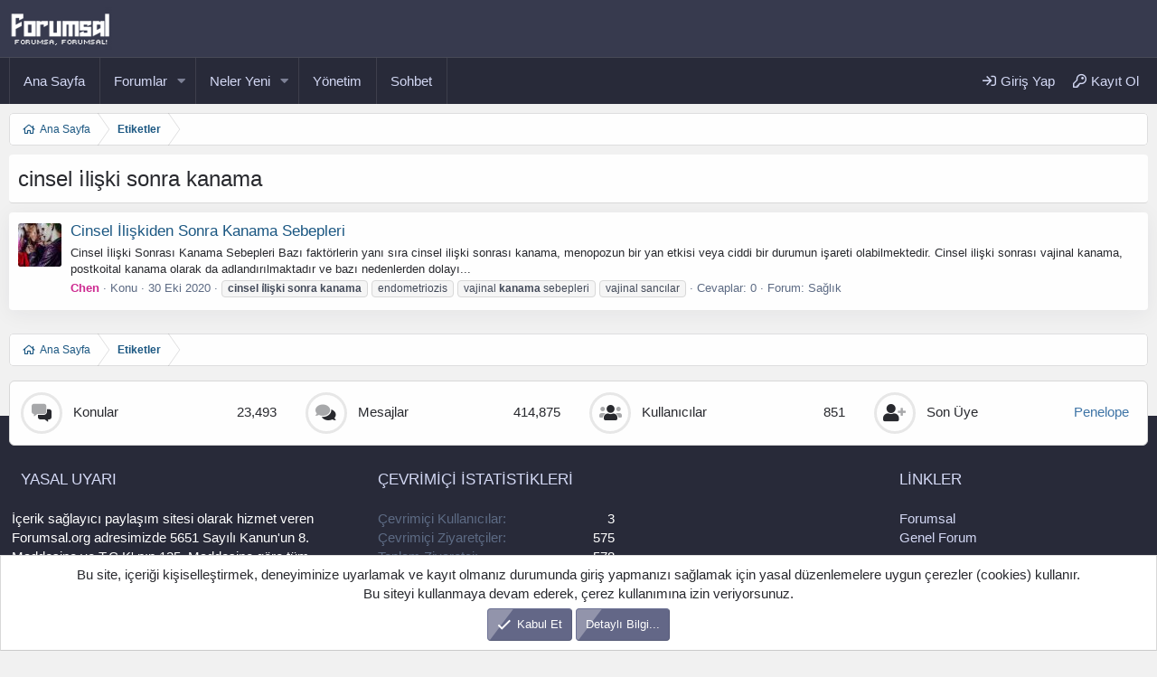

--- FILE ---
content_type: text/html; charset=utf-8
request_url: https://www.forumsal.org/etiket/cinsel-iliski-sonra-kanama/
body_size: 10312
content:
<!DOCTYPE html>
<html id="XF" lang="tr-TR" dir="LTR"
	data-app="public"
	data-template="tag_view"
	data-container-key=""
	data-content-key=""
	data-logged-in="false"
	data-cookie-prefix="xf_" 
	data-csrf="1769007879,0bbdb57f71eef65874462eab2c7cee74"
	data-style-id="33"  
	class="has-no-js template-tag_view XenTR"
	 data-run-jobs="">
<head>
	<meta charset="utf-8" />
	<meta http-equiv="X-UA-Compatible" content="IE=Edge" />
	<meta name="viewport" content="width=device-width, initial-scale=1, viewport-fit=cover">

	
	
	

	<title>cinsel i̇lişki sonra kanama | Forumsal</title>

	<link rel="manifest" href="/webmanifest.php">
	
		<meta name="theme-color" content="#373a4e" />
	
	

	<meta name="apple-mobile-web-app-title" content="Forumsal">
	
		<link rel="apple-touch-icon" href="/data/assets/logo/android-icon-192x192.png">
	
	
	

	
		
        <!-- App Indexing for Google Search -->
        <link href="android-app://com.quoord.tapatalkpro.activity/tapatalk/www.forumsal.org/?ttfid=2193090&location=index&page=1&perpage=20&channel=google-indexing" rel="alternate" />
        <link href="ios-app://307880732/tapatalk/www.forumsal.org/?ttfid=2193090&location=index&page=1&perpage=20&channel=google-indexing" rel="alternate" />
        
        <link href="https://www.forumsal.org//mobiquo/smartbanner/manifest.json" rel="manifest">
        
        <meta name="apple-itunes-app" content="app-id=307880732, affiliate-data=at=10lR7C, app-argument=tapatalk://www.forumsal.org/?ttfid=2193090&location=index&page=1&perpage=20" />
        
	

	
		
	
	
	<meta property="og:site_name" content="Forumsal | Genel Forum ve Paylaşım Sitesi" />


	
	
		
	
	
	<meta property="og:type" content="website" />


	
	
		
	
	
	
		<meta property="og:title" content="cinsel i̇lişki sonra kanama" />
		<meta property="twitter:title" content="cinsel i̇lişki sonra kanama" />
	


	
	
	
		
	
	
	<meta property="og:url" content="https://www.forumsal.org/etiket/cinsel-iliski-sonra-kanama/" />


	
	

	
	

	


	<link rel="preload" href="/styles/fonts/fa/fa-regular-400.woff2?_v=5.15.3" as="font" type="font/woff2" crossorigin="anonymous" />


	<link rel="preload" href="/styles/fonts/fa/fa-solid-900.woff2?_v=5.15.3" as="font" type="font/woff2" crossorigin="anonymous" />


<link rel="preload" href="/styles/fonts/fa/fa-brands-400.woff2?_v=5.15.3" as="font" type="font/woff2" crossorigin="anonymous" />

	<link rel="stylesheet" href="/css.php?css=public%3Anormalize.css%2Cpublic%3Afa.css%2Cpublic%3Acore.less%2Cpublic%3Aapp.less&amp;s=33&amp;l=3&amp;d=1768970837&amp;k=1775f5a703a625f577a1e7c0121ca1cb5570290b" />

	<link rel="stylesheet" href="/css.php?css=public%3ACMTV_QT_questions_only_forums.less%2Cpublic%3Anotices.less%2Cpublic%3Axentr_core.less%2Cpublic%3Axentr_footer.less%2Cpublic%3Axentr_search.less%2Cpublic%3Aextra.less&amp;s=33&amp;l=3&amp;d=1768970837&amp;k=2301c9739032634dd85c9c538f501279fe976fd6" />



	
		<script src="/js/xf/preamble.min.js?_v=93d59558"></script>
	

	
		
		
	
		<link rel="icon" type="image/png" href="https://www.forumsal.org/favicon.ico" sizes="32x32" />
	
<!-- Google Adsenes -->	
<!-- Google Adsenes -->	
	
	<script async src="https://www.googletagmanager.com/gtag/js?id=UA-128064792-1"></script>
	<script>
		window.dataLayer = window.dataLayer || [];
		function gtag(){dataLayer.push(arguments);}
		gtag('js', new Date());
		gtag('config', 'UA-128064792-1', {
			// 
			
			
		});
	</script>


</head>
<body data-template="tag_view">
	
		

<div class="special-day"></div>

	

	<div class="p-staffBar">
		<div class="p-staffBar-inner hScroller" data-xf-init="h-scroller">
			<div class="hScroller-scroll">
			
				

				

				

					
			</div><div>
			
			</div>
		</div>
	</div>


	
	

	
	
<header class="p-header" id="header">
	<div class="p-header-inner">
		<div class="p-header-content">
			<a href="#" class="button--plain p-nav-Toggle button" id="menuTrigger" data-xf-click="toggle inserter"><span class="button-text">
				<span class="line"></span>
				<span class="line"></span>
				<span class="line"></span>
			</span></a>
			
			<div class="p-header-logo p-header-logo--image">
				<a href="https://www.forumsal.org">
					<img src="/data/assets/logo/logo.png" srcset="" alt="Forumsal | Genel Forum ve Paylaşım Sitesi"
						width="114" height="51" />
				</a>
			</div>
			

				


<div class="p-search-body" id="xentrSearch">	
	
</div>

				
			<div class="p-nav-opposite">
				<div class="p-navgroup p-account p-navgroup--guest">
					
						<a href="/login/" class="p-navgroup-link p-navgroup-link--textual p-navgroup-link--logIn"
							data-xf-click="overlay" data-follow-redirects="on">
							<span class="p-navgroup-linkText">Giriş Yap</span>
						</a>
						
							<a href="/register/" class="p-navgroup-link p-navgroup-link--textual p-navgroup-link--register"
								data-xf-click="overlay" data-follow-redirects="on">
								<span class="p-navgroup-linkText">Kayıt Ol</span>
							</a>
						
						
				</div>

		
				
				
										
							
						
<div class="p-navgroup p-discovery p-discovery--noSearch">
					<a href="/neler-yeni/"
						class="p-navgroup-link p-navgroup-link--iconic p-navgroup-link--whatsnew"
						aria-label="Neler Yeni"
						title="Neler Yeni">
						<i aria-hidden="true"></i>
						<span class="p-navgroup-linkText">Neler Yeni</span>
					</a>

					
				</div>
				
				
			</div>
			

			

	

		
		<script async src="https://pagead2.googlesyndication.com/pagead/js/adsbygoogle.js?client=ca-pub-3337092182612914"
		     crossorigin="anonymous"></script>

	


		</div>
	</div>
</header>
	
	
		

	


	<div class="p-navSticky p-navSticky--primary" data-xf-init="sticky-header">
		
	<nav class="p-nav">
		<div class="p-nav-inner">
			<button type="button" class="button--plain p-nav-menuTrigger button" data-xf-click="off-canvas" data-menu=".js-headerOffCanvasMenu" tabindex="0" aria-label="Menü"><span class="button-text">
				<i aria-hidden="true"></i>
			</span></button>

			<div class="p-nav-smallLogo">
				<a href="https://www.forumsal.org">
					<img src="/data/assets/logo/logo.png" srcset="" alt="Forumsal | Genel Forum ve Paylaşım Sitesi"
						width="114" height="51" />
				</a>
			</div>

			<div class="p-nav-scroller hScroller" data-xf-init="h-scroller" data-auto-scroll=".p-navEl.is-selected">
				<div class="hScroller-scroll">
					<ul class="p-nav-list js-offCanvasNavSource">
					
						<li>
							
	<div class="p-navEl " >
		

			
	
	<a href="https://www.forumsal.org"
		class="p-navEl-link "
		
		data-xf-key="1"
		data-nav-id="home">Ana Sayfa</a>


			

		
		
		
		
	</div>

						</li>
				
						
						
					
						<li>
							
	<div class="p-navEl " data-has-children="true">
		

			
	
	<a href="/"
		class="p-navEl-link p-navEl-link--splitMenu "
		
		
		data-nav-id="forums">Forumlar</a>


			<a data-xf-key="2"
				data-xf-click="menu"
				data-menu-pos-ref="< .p-navEl"
				class="p-navEl-splitTrigger"
				role="button"
				tabindex="0"
				aria-label="Genişletilmiş olarak değiştir"
				aria-expanded="false"
				aria-haspopup="true"></a>

		
		
			<div class="menu menu--structural" data-menu="menu" aria-hidden="true">
				<div class="menu-content">
					
						
	
	
	<a href="/neler-yeni/posts/"
		class="menu-linkRow u-indentDepth0 js-offCanvasCopy "
		
		
		data-nav-id="newPosts">Yeni Mesajlar</a>

	

					
				</div>
			</div>
		
		
		
	</div>

						</li>
				
						
						
					
						<li>
							
	<div class="p-navEl " data-has-children="true">
		

			
	
	<a href="/neler-yeni/"
		class="p-navEl-link p-navEl-link--splitMenu "
		
		
		data-nav-id="whatsNew">Neler Yeni</a>


			<a data-xf-key="3"
				data-xf-click="menu"
				data-menu-pos-ref="< .p-navEl"
				class="p-navEl-splitTrigger"
				role="button"
				tabindex="0"
				aria-label="Genişletilmiş olarak değiştir"
				aria-expanded="false"
				aria-haspopup="true"></a>

		
		
			<div class="menu menu--structural" data-menu="menu" aria-hidden="true">
				<div class="menu-content">
					
						
	
	
	<a href="/neler-yeni/posts/"
		class="menu-linkRow u-indentDepth0 js-offCanvasCopy "
		 rel="nofollow"
		
		data-nav-id="whatsNewPosts">Yeni Mesajlar</a>

	

					
						
	
	
	<a href="/neler-yeni/latest-activity"
		class="menu-linkRow u-indentDepth0 js-offCanvasCopy "
		 rel="nofollow"
		
		data-nav-id="latestActivity">Son Etkinlikler</a>

	

					
				</div>
			</div>
		
		
		
	</div>

						</li>
				
						
						
					
						<li>
							
	<div class="p-navEl " >
		

			
	
	<a href="/staffpage/"
		class="p-navEl-link "
		
		data-xf-key="4"
		data-nav-id="hytr_staffpage">Yönetim</a>


			

		
		
		
		
	</div>

						</li>
				
						
						
					
						<li>
							
	<div class="p-navEl " >
		

			
	
	<a href="https://chat.forumsal.org"
		class="p-navEl-link "
		 fa_icon="fa-solid fa-comments" target="_blank"
		data-xf-key="5"
		data-nav-id="chat">Sohbet</a>


			

		
		
		
		
	</div>

						</li>
				
						
						
					
					</ul>
				</div>
			</div>

				
			<div class="p-nav-opposite">
				<div class="p-navgroup p-account p-navgroup--guest">
					
						<a href="/login/" class="p-navgroup-link p-navgroup-link--textual p-navgroup-link--logIn"
							data-xf-click="overlay" data-follow-redirects="on">
							<span class="p-navgroup-linkText">Giriş Yap</span>
						</a>
						
							<a href="/register/" class="p-navgroup-link p-navgroup-link--textual p-navgroup-link--register"
								data-xf-click="overlay" data-follow-redirects="on">
								<span class="p-navgroup-linkText">Kayıt Ol</span>
							</a>
						
						
				</div>

		
				
				
										
							
						
<div class="p-navgroup p-discovery p-discovery--noSearch">
					<a href="/neler-yeni/"
						class="p-navgroup-link p-navgroup-link--iconic p-navgroup-link--whatsnew"
						aria-label="Neler Yeni"
						title="Neler Yeni">
						<i aria-hidden="true"></i>
						<span class="p-navgroup-linkText">Neler Yeni</span>
					</a>

					
				</div>
				
				
			</div>
			
			
		</div>
	</nav>

	</div>
	


<div class="offCanvasMenu offCanvasMenu--nav js-headerOffCanvasMenu" data-menu="menu" aria-hidden="true" data-ocm-builder="navigation">
	<div class="offCanvasMenu-backdrop" data-menu-close="true"></div>
	<div class="offCanvasMenu-content">
		<div class="offCanvasMenu-header">
			Menü
			<a class="offCanvasMenu-closer" data-menu-close="true" role="button" tabindex="0" aria-label="Kapat"></a>
		</div>
		
			<div class="p-offCanvasRegisterLink">
				<div class="offCanvasMenu-linkHolder">
					<a href="/login/" class="offCanvasMenu-link" data-xf-click="overlay" data-menu-close="true">
						Giriş Yap
					</a>
				</div>
				<hr class="offCanvasMenu-separator" />
				
					<div class="offCanvasMenu-linkHolder">
						<a href="/register/" class="offCanvasMenu-link" data-xf-click="overlay" data-menu-close="true">
							Kayıt Ol
						</a>
					</div>
					<hr class="offCanvasMenu-separator" />
				
			</div>
		
		<div class="js-offCanvasNavTarget"></div>
		<div class="offCanvasMenu-installBanner js-installPromptContainer" style="display: none;" data-xf-init="install-prompt">
			<div class="offCanvasMenu-installBanner-header">Uygulamayı Yükle</div>
			<button type="button" class="js-installPromptButton button"><span class="button-text">Yükle</span></button>
		</div>
	</div>
</div>

<div class="p-body">	
	<div class="p-body-inner">
		<!--XF:EXTRA_OUTPUT-->

	
	
	 
		
	
		<!-- İceriklerin üzerinde -->
			
	 
	 
	
	 
	 
		

		
		

		

		
		
	
	
	 
		
	 
	 
	
	 
	 
		


		
		<div class='breadcrumb-content top'>
			<div class='p-breadcrumb-inner'>
				
	
		<ul class="p-breadcrumbs "
			itemscope itemtype="https://schema.org/BreadcrumbList">
		
			

			
			

			
				
				
	<li itemprop="itemListElement" itemscope itemtype="https://schema.org/ListItem">
		<a href="https://www.forumsal.org" itemprop="item">
			<span itemprop="name">Ana Sayfa</span>
		</a>
		<meta itemprop="position" content="1" />
	</li>

			

			
			
				
				
	<li itemprop="itemListElement" itemscope itemtype="https://schema.org/ListItem">
		<a href="/etiket/" itemprop="item">
			<span itemprop="name">Etiketler</span>
		</a>
		<meta itemprop="position" content="2" />
	</li>

			

		
		</ul>
	

			</div>
		</div>	
		
		
	
	
	 
		
	 
	 
	
	 
	 
		


		
			

		
	<noscript class="js-jsWarning"><div class="blockMessage blockMessage--important blockMessage--iconic u-noJsOnly">JavaScript devre dışı. Daha iyi bir deneyim için, önce lütfen tarayıcınızda JavaScript'i etkinleştirin.</div></noscript>

		
	<div class="blockMessage blockMessage--important blockMessage--iconic js-browserWarning" style="display: none">Eski bir web tarayıcısı kullanıyorsunuz. Bu veya diğer siteleri görüntülemekte sorunlar yaşayabilirsiniz..<br />Tarayıcınızı güncellemeli veya <a href="https://www.google.com/chrome/" target="_blank" rel="noopener">alternatif bir tarayıcı</a> kullanmalısınız.</div>


		
		
			<div class="p-body-header">
			
				
					<div class="p-title ">
					
						
							<h1 class="p-title-value">cinsel i̇lişki sonra kanama</h1>
						
						
					
					</div>
				

				
			
			</div>
		
		
				

		<div class="p-body-main   is-active">	
			
			<div class="p-body-contentCol"></div>
			

			

			<div class="p-body-content">
				
				<div class="p-body-pageContent p-contentList">





<div class="block" data-xf-init="" data-type="" data-href="/inline-mod/">
	

	<div class="block-container">
		<ol class="block-body">
			
				<li class="block-row block-row--separated  js-inlineModContainer" data-author="Chen">
	<div class="contentRow ">
		<span class="contentRow-figure">
			<a href="/uye/chen.25/" class="avatar avatar--s" data-user-id="25" data-xf-init="member-tooltip">
			<img src="/data/avatars/s/0/25.jpg?1611305720" srcset="/data/avatars/m/0/25.jpg?1611305720 2x" alt="Chen" class="avatar-u25-s" width="48" height="48" loading="lazy" /> 
		</a>
		</span>
		<div class="contentRow-main">
			<h3 class="contentRow-title">


	

				<a href="/konu/cinsel-iliskiden-sonra-kanama-sebepleri.1312/">Cinsel İlişkiden Sonra Kanama Sebepleri</a>
			</h3>

			<div class="contentRow-snippet">Cinsel İlişki Sonrası Kanama Sebepleri
Bazı faktörlerin yanı sıra cinsel ilişki sonrası kanama, menopozun bir yan etkisi veya ciddi bir durumun işareti olabilmektedir. Cinsel ilişki sonrası vajinal kanama, postkoital kanama olarak da adlandırılmaktadır ve bazı nedenlerden dolayı...</div>

			<div class="contentRow-minor contentRow-minor--hideLinks">
				<ul class="listInline listInline--bullet">
					
					<li><a href="/uye/chen.25/" class="username " dir="auto" data-user-id="25" data-xf-init="member-tooltip"><span class="username--style31 username--staff username--moderator username--admin">Chen</span></a></li>
					
	<li>Konu</li>

					<li><time  class="u-dt" dir="auto" datetime="2020-10-30T22:31:07+0300" data-time="1604086267" data-date-string="30 Eki 2020" data-time-string="22:31" title="30 Eki 2020 - 22:31">30 Eki 2020</time></li>
					
						<li>
							

	
		
			<span class="tagItem tagItem--tag_cinsel-iliski-sonra-kanama" dir="auto">
				<em class="textHighlight">cinsel</em> <em class="textHighlight">i̇lişki</em> <em class="textHighlight">sonra</em> <em class="textHighlight">kanama</em>
			</span>
		
			<span class="tagItem tagItem--tag_endometriozis" dir="auto">
				endometriozis
			</span>
		
			<span class="tagItem tagItem--tag_vajinal-kanama-sebepleri" dir="auto">
				vajinal <em class="textHighlight">kanama</em> sebepleri
			</span>
		
			<span class="tagItem tagItem--tag_vajinal-sancilar" dir="auto">
				vajinal sancılar
			</span>
		
	

						</li>
					
					<li>Cevaplar: 0</li>
					<li>Forum: <a href="/forum/saglik.203/">Sağlık</a></li>
				</ul>
			</div>
		</div>
	</div>
</li>
			
		</ol>
	</div>
	<div class="block-outer block-outer--after">
		
		
	</div>
</div></div>
				
			</div>
			
			
		</div>
		
		
	
		
		
		
		

		
		
			<div class='breadcrumb-content bottom'>
			
	
		<ul class="p-breadcrumbs p-breadcrumbs--bottom"
			itemscope itemtype="https://schema.org/BreadcrumbList">
		
			

			
			

			
				
				
	<li itemprop="itemListElement" itemscope itemtype="https://schema.org/ListItem">
		<a href="https://www.forumsal.org" itemprop="item">
			<span itemprop="name">Ana Sayfa</span>
		</a>
		<meta itemprop="position" content="1" />
	</li>

			

			
			
				
				
	<li itemprop="itemListElement" itemscope itemtype="https://schema.org/ListItem">
		<a href="/etiket/" itemprop="item">
			<span itemprop="name">Etiketler</span>
		</a>
		<meta itemprop="position" content="2" />
	</li>

			

		
		</ul>
	

			</div>   
       		
		
	</div>
</div>

	
	

<div class="xentr-footer">
	<div class="p-footer-inner">
		
		
			<ol class="xentr_forumStatistics">
				<li class="xentr_forumStatistic">
					<div class="forumStat">	
						<div class="contentRow contentRow--alignMiddle">
							<div class="contentRow-figure">
								<i class="fad fa-comments-alt"></i>	
							</div>	
							<div class="contentRow-main">
								<div class="contentRow-extra contentRow-extra--large">23,493</div>
								<h3 class="contentRow-title">Konular</h3>
							</div>
						</div>	
					</div>
				</li>
				<li class="xentr_forumStatistic">
					<div class="forumStat">	
						<div class="contentRow contentRow--alignMiddle">
							<div class="contentRow-figure">
								<i class="fad fa-comments"></i>	
							</div>	
							<div class="contentRow-main">
								<div class="contentRow-extra contentRow-extra--large">414,875</div>
								<h3 class="contentRow-title">Mesajlar</h3>
							</div>
						</div>	
					</div>
				</li>
				<li class="xentr_forumStatistic">
					<div class="forumStat">	
						<div class="contentRow contentRow--alignMiddle">
							<div class="contentRow-figure">
								<i class="fad fa-users"></i>	
							</div>	
							<div class="contentRow-main">
								<div class="contentRow-extra contentRow-extra--large">851</div>
								<h3 class="contentRow-title">Kullanıcılar</h3>
							</div>
						</div>	
					</div>
				</li>
				<li class="xentr_forumStatistic">
					<div class="forumStat">	
						<div class="contentRow contentRow--alignMiddle">
							<div class="contentRow-figure">
								<i class="fad fa-user-plus"></i>
							</div>	
							<div class="contentRow-main">
								<div class="contentRow-extra contentRow-extra--large"><a href="/uye/penelope.2016/" class="username " dir="auto" data-user-id="2016" data-xf-init="member-tooltip"><span class="username--style2">Penelope</span></a></div>
								<h3 class="contentRow-title">Son Üye</h3>
							</div>
						</div>	
					</div>
				</li>
			</ol>
			
		
		<div class="block-wrapper">
			
				<div class="block-column">	
					
						<h3 class="block-minorHeader">Yasal Uyarı</h3>
						<p>İçerik sağlayıcı paylaşım sitesi olarak hizmet veren Forumsal.org adresimizde 5651 Sayılı Kanun'un 8. Maddesine ve T.C.K' nın 125. Maddesine göre tüm üyelerimiz yaptıkları paylaşımlardan kendileri sorumludur. Forumsal.org hakkında yapılacak tüm hukuksal şikayetleri <a href="/misc/contact" target="_blank" data-xf-click="overlay">Bize Ulaşın</a> linkimizden veya <b><i>info@forumsal.org</i> </b>mail adresinden bize ulabilirsiniz. Bize ulaşıldıktan en geç 3 (üç) gün içerisinde ilgili kanunlar ve yönetmelikler çerçevesinde tarafımızca incelenerek, gereken işlemler yapılacak ve site yöneticilerimiz tarafından bilgi verilecektir.</p>		
					
					
				</div>
			
			
			
				<div class="block-column">	
					
						<div class="block" data-widget-id="3" data-widget-key="online_list_online_statistics" data-widget-definition="online_statistics">
	<div class="block-container">
		<h3 class="block-minorHeader">Çevrimiçi İstatistikleri</h3>
		<div class="block-body block-row">
			<dl class="pairs pairs--justified">
				<dt>Çevrimiçi Kullanıcılar</dt>
				<dd>3</dd>
			</dl>

			<dl class="pairs pairs--justified">
				<dt>Çevrimiçi Ziyaretçiler</dt>
				<dd>575</dd>
			</dl>

			<dl class="pairs pairs--justified">
				<dt>Toplam Ziyaretçi</dt>
				<dd>578</dd>
			</dl>
		</div>
		<div class="block-footer">
			Toplamlar, gizli ziyaretçiler içerebilir.
		</div>
	</div>
</div>

								
				</div>
			
			
				<div class="block-column">	
					
						

								
				</div>
			
				
			
				<div class="block-column">	
					
						<h3 class="block-minorHeader">Linkler</h3>
						<ul class="block--links">
							<li><a href="https://www.forumsal.org">Forumsal</a></li>
<li><a href="https://www.forumsal.org/kategori/genel-forum/">Genel Forum</a></li>
						</ul>	
								
				</div>
			
		</div>
	</div>	
</div>
	
	
<footer class="p-footer" id="footer">
	<div class="p-footer-inner">

		<div class="p-footer-row">
			
				<div class="p-footer-row-main">
					<ul class="p-footer-linkList">
					
						
						
							<li><a href="/misc/style" data-xf-click="overlay"
								data-xf-init="tooltip" title="Tema seçici" rel="nofollow">
								<i class="fa--xf far fa-paint-brush" aria-hidden="true"></i> V2 Light
							</a></li>
						
						
							<li><a href="/misc/language" data-xf-click="overlay"
								data-xf-init="tooltip" title="Dil seçici" rel="nofollow">
								<i class="fa--xf far fa-globe" aria-hidden="true"></i> Türkçe (TR)</a></li>
						
						
					
					</ul>
				</div>
			
			<div class="p-footer-row-opposite">
				<ul class="p-footer-linkList">
					
						
							<li><a href="/misc/contact" data-xf-click="overlay">Bize Ulaşın</a></li>
						
					

					
						<li><a href="/help/terms/">Kullanım ve Şartlar</a></li>
					

					
						<li><a href="/help/privacy-policy/">Gizlilik Politikası</a></li>
					

					
						<li><a href="/help/">Yardım</a></li>
					

					
						<li><a href="https://www.forumsal.org">Ana Sayfa</a></li>
					

					<li><a href="/forum/-/index.rss" target="_blank" class="p-footer-rssLink" title="RSS"><span aria-hidden="true"><i class="fa--xf far fa-rss" aria-hidden="true"></i><span class="u-srOnly">RSS</span></span></a></li>
				</ul>
			</div>
		</div>

		
			<div class="p-footer-copyright">
			
				<a href="https://xenforo.com" class="u-concealed" dir="ltr" target="_blank" rel="sponsored noopener">Community platform by XenForo<sup>&reg;</sup> <span class="copyright">&copy; 2010-2022 XenForo Ltd.</span></a><div data-xgt-cp style="margin: 0 auto;"><a class="u-concealed" target="_blank" href="https://www.xenforo.gen.tr">[XGT] Forum statistics system <span style="color:rgb(211, 216, 244);"> - XenGenTr</a></div>
				
			
			</div>
		

		
	</div>
</footer>	

</div> <!-- closing p-pageWrapper -->

<div class="u-bottomFixer js-bottomFixTarget">
	
	
		
	
		
		
		

		<ul class="notices notices--bottom_fixer  js-notices"
			data-xf-init="notices"
			data-type="bottom_fixer"
			data-scroll-interval="6">

			
				
	<li class="notice js-notice notice--primary notice--cookie"
		data-notice-id="-1"
		data-delay-duration="0"
		data-display-duration="0"
		data-auto-dismiss="0"
		data-visibility="">

		
		<div class="notice-content">
			
			
	<div class="u-alignCenter">
		Bu site, içeriği kişiselleştirmek, deneyiminize uyarlamak ve kayıt olmanız durumunda giriş yapmanızı sağlamak için yasal düzenlemelere uygun çerezler (cookies) kullanır.
  <br />Bu siteyi kullanmaya devam ederek, çerez kullanımına izin veriyorsunuz.
	</div>

	<div class="u-inputSpacer u-alignCenter">
		<a href="/hesap/dismiss-notice" class="js-noticeDismiss button--notice button button--icon button--icon--confirm"><span class="button-text">Kabul Et</span></a>
		<a href="/help/cookies" class="button--notice button"><span class="button-text">Detaylı Bilgi...</span></a>
	</div>

		</div>
	</li>

			
		</ul>
	

	
</div>


	<div class="u-scrollButtons js-scrollButtons" data-trigger-type="both">
		<a href="#top" class="button--scroll button" data-xf-click="scroll-to"><span class="button-text"><i class="fa--xf far fa-arrow-up" aria-hidden="true"></i><span class="u-srOnly">Üst</span></span></a>
		
			<a href="#footer" class="button--scroll button" data-xf-click="scroll-to"><span class="button-text"><i class="fa--xf far fa-arrow-down" aria-hidden="true"></i><span class="u-srOnly">Alt</span></span></a>
		
	</div>



	<script src="https://ajax.googleapis.com/ajax/libs/jquery/3.5.1/jquery.min.js"></script><script>window.jQuery || document.write('<script src="/js/vendor/jquery/jquery-3.5.1.min.js?_v=93d59558"><\/script>')</script>
	<script src="/js/vendor/vendor-compiled.js?_v=93d59558"></script>
	<script src="/js/xf/core-compiled.js?_v=93d59558"></script>
	<script src="/js/xf/notice.min.js?_v=93d59558"></script>
<script>

$(document).ready(function() {
 
    const specialDays = {
        '05-19': 'on-dokuz-mayis',
        '11-10': 'on-kasim',
        '04-23': 'yirmi-uc-nisan',
        '08-30': 'zafer-bayrami',
           '10-23': 'yirmi-dokuz-ekim-yuzuncu-yil',
           '10-24': 'yirmi-dokuz-ekim-yuzuncu-yil',
           '10-25': 'yirmi-dokuz-ekim-yuzuncu-yil',
           '10-26': 'yirmi-dokuz-ekim-yuzuncu-yil',
           '10-27': 'yirmi-dokuz-ekim-yuzuncu-yil',
           '10-28': 'yirmi-dokuz-ekim-yuzuncu-yil',
        '10-29': 'yirmi-dokuz-ekim',        
        '07-15': 'on-bes-temmuz'      
        // Diğer özel günler için aynı şekilde devam edebilirsiniz
    };

 const currentDate = new Date().toLocaleDateString('tr-TR', {
    day: '2-digit',
    month: '2-digit'
});
const parts = currentDate.split('/');
const day = parts[0];
const month = parts[1];


const newFormat = month + '-' + day;

    const cssClass = specialDays[newFormat] ? specialDays[newFormat] : '';
  
    $('.special-day').addClass(cssClass);

    // Eğer özel bir günse, yüksekliği 50px
    if (cssClass) {
        $('.special-day').css('height', '50px');
    }

});

</script>

	<script>
		jQuery.extend(true, XF.config, {
			// 
			userId: 0,
			enablePush: true,
			pushAppServerKey: 'BNa1NOeLKyV0RlqadUxqXTwavpbpQEjejXcI2ZNKQUo4NePtMAqO/9Rlqp7tWTSWAOqptoQp86GqMF5FFz1iIuA=',
			url: {
				fullBase: 'https://www.forumsal.org/',
				basePath: '/',
				css: '/css.php?css=__SENTINEL__&s=33&l=3&d=1768970837',
				keepAlive: '/login/keep-alive'
			},
			cookie: {
				path: '/',
				domain: '',
				prefix: 'xf_',
				secure: true,
				consentMode: 'simple',
				consented: ["optional","_third_party"]
			},
			cacheKey: '25e4cff82b98329fff558ca081a2adad',
			csrf: '1769007879,0bbdb57f71eef65874462eab2c7cee74',
			js: {"\/js\/xf\/notice.min.js?_v=93d59558":true},
			css: {"public:CMTV_QT_questions_only_forums.less":true,"public:notices.less":true,"public:xentr_core.less":true,"public:xentr_footer.less":true,"public:xentr_search.less":true,"public:extra.less":true},
			time: {
				now: 1769007879,
				today: 1768942800,
				todayDow: 3,
				tomorrow: 1769029200,
				yesterday: 1768856400,
				week: 1768424400
			},
			borderSizeFeature: '3px',
			fontAwesomeWeight: 'r',
			enableRtnProtect: true,
			
			enableFormSubmitSticky: true,
			uploadMaxFilesize: 20971520,
			allowedVideoExtensions: ["m4v","mov","mp4","mp4v","mpeg","mpg","ogv","webm"],
			allowedAudioExtensions: ["mp3","opus","ogg","wav"],
			shortcodeToEmoji: true,
			visitorCounts: {
				conversations_unread: '0',
				alerts_unviewed: '0',
				total_unread: '0',
				title_count: true,
				icon_indicator: true
			},
			jsState: {},
			publicMetadataLogoUrl: '',
			publicPushBadgeUrl: 'https://www.forumsal.org/styles/special/xenforo/bell.png'
		});

		jQuery.extend(XF.phrases, {
			// 
similar_threads: "Similar Threads",
bssp_now: "Tarih seç",
			date_x_at_time_y: "{date} - {time}",
			day_x_at_time_y:  "{day} - {time}",
			yesterday_at_x:   "Dün {time} da",
			x_minutes_ago:    "{minutes} dakika önce",
			one_minute_ago:   "1 dakika önce",
			a_moment_ago:     "Az önce",
			today_at_x:       "Bugün {time}",
			in_a_moment:      "Biraz önce",
			in_a_minute:      "Bir dakika içinde",
			in_x_minutes:     "{minutes} dakika önce",
			later_today_at_x: "Bugün saat {time}",
			tomorrow_at_x:    "Yarın saat: {time}",

			day0: "Pazar",
			day1: "Pazartesi",
			day2: "Salı",
			day3: "Çarşamba",
			day4: "Perşembe",
			day5: "Cuma",
			day6: "Cumartesi",

			dayShort0: "Pazar",
			dayShort1: "Pzrts",
			dayShort2: "Salı",
			dayShort3: "Çrşb",
			dayShort4: "Prşb",
			dayShort5: "Cuma",
			dayShort6: "Cmrts",

			month0: "Ocak",
			month1: "Şubat",
			month2: "Mart",
			month3: "Nisan",
			month4: "Mayıs",
			month5: "Haziran",
			month6: "Temmuz",
			month7: "Ağustos",
			month8: "Eylül",
			month9: "Ekim",
			month10: "Kasım",
			month11: "Aralık",

			active_user_changed_reload_page: "Aktif kullanıcı değişti. Tarayıcı sayfanızı yenileyerek yeni aktif sisteme geçebilirisiniz.",
			server_did_not_respond_in_time_try_again: "Sunucu zamanında yanıt vermedi. Tekrar deneyin.",
			oops_we_ran_into_some_problems: "Hata! Bazı sorunlarla karşılaştık.",
			oops_we_ran_into_some_problems_more_details_console: "Hata! Bazı sorunlarla karşılaştık. Lütfen daha sonra tekrar deneyiniz.Sorun kullandığınız tarayıcısından kaynaklıda olabilir.",
			file_too_large_to_upload: "Dosya yüklenemeyecek kadar büyük.",
			uploaded_file_is_too_large_for_server_to_process: "Yüklemeye çalıştığınız dosya sunucunun işlemesi için çok büyük.",
			files_being_uploaded_are_you_sure: "Dosyalar hala yükleniyor. Bu formu yayınlamak istediğinizden emin misiniz?",
			attach: "Dosya ekle",
			rich_text_box: "Zengin metin kutusu",
			close: "Kapat",
			link_copied_to_clipboard: "Link copied to clipboard.",
			text_copied_to_clipboard: "Text copied to clipboard.",
			loading: "Yükleniyor...",
			you_have_exceeded_maximum_number_of_selectable_items: "You have exceeded the maximum number of selectable items.",

			processing: "İşleminiz yapılıyor",
			'processing...': "İşleminiz yapılıyor...",

			showing_x_of_y_items: "{total} öğenin {count} tanesi gösteriliyor",
			showing_all_items: "Tüm öğeler gösteriliyor",
			no_items_to_display: "Görüntülenecek öğe yok",

			number_button_up: "Increase",
			number_button_down: "Decrease",

			push_enable_notification_title: "Forumsal | Genel Forum ve Paylaşım Sitesi adresinden anlık bildirimler başarıyla etkinleştirildi.",
			push_enable_notification_body: "Anlık bildirimleri etkinleştirdiğiniz için teşekkür ederiz!"
		,
			"svStandardLib_time.day": "{count} day",
			"svStandardLib_time.days": "{count} gün",
			"svStandardLib_time.hour": "{count} hour",
			"svStandardLib_time.hours": "{count} saat",
			"svStandardLib_time.minute": "{count} dakika",
			"svStandardLib_time.minutes": "{count} dakika",
			"svStandardLib_time.month": "{count} month",
			"svStandardLib_time.months": "{count} ay",
			"svStandardLib_time.second": "{count} second",
			"svStandardLib_time.seconds": "{count} saniye",
			"svStandardLib_time.week": "time.week",
			"svStandardLib_time.weeks": "{count} hafta",
			"svStandardLib_time.year": "{count} year",
			"svStandardLib_time.years": "{count} yıl"

		});
	</script>

	<form style="display:none" hidden="hidden">
		<input type="text" name="_xfClientLoadTime" value="" id="_xfClientLoadTime" title="_xfClientLoadTime" tabindex="-1" />
	</form>

	
	
	
	
		




</body>
</html>











--- FILE ---
content_type: text/html; charset=utf-8
request_url: https://www.google.com/recaptcha/api2/aframe
body_size: 270
content:
<!DOCTYPE HTML><html><head><meta http-equiv="content-type" content="text/html; charset=UTF-8"></head><body><script nonce="RFZdWqOA1Ge6LkXEQ_DbBQ">/** Anti-fraud and anti-abuse applications only. See google.com/recaptcha */ try{var clients={'sodar':'https://pagead2.googlesyndication.com/pagead/sodar?'};window.addEventListener("message",function(a){try{if(a.source===window.parent){var b=JSON.parse(a.data);var c=clients[b['id']];if(c){var d=document.createElement('img');d.src=c+b['params']+'&rc='+(localStorage.getItem("rc::a")?sessionStorage.getItem("rc::b"):"");window.document.body.appendChild(d);sessionStorage.setItem("rc::e",parseInt(sessionStorage.getItem("rc::e")||0)+1);localStorage.setItem("rc::h",'1769007882672');}}}catch(b){}});window.parent.postMessage("_grecaptcha_ready", "*");}catch(b){}</script></body></html>

--- FILE ---
content_type: text/css; charset=utf-8
request_url: https://www.forumsal.org/css.php?css=public%3ACMTV_QT_questions_only_forums.less%2Cpublic%3Anotices.less%2Cpublic%3Axentr_core.less%2Cpublic%3Axentr_footer.less%2Cpublic%3Axentr_search.less%2Cpublic%3Aextra.less&s=33&l=3&d=1768970837&k=2301c9739032634dd85c9c538f501279fe976fd6
body_size: 10089
content:
@charset "UTF-8";

/********* public:CMTV_QT_questions_only_forums.less ********/
.node--forum.node--questionsOnly .node-icon i:before{content:"\f059";width:1.28571429em;display:inline-block;text-align:center}

/********* public:notices.less ********/
.notices{list-style:none;margin:0;padding:0}.notices.notices--block .notice{margin-bottom:10px}.notices.notices--floating{margin:0 20px 0 auto;width:300px;max-width:100%;z-index:800}@media (max-width:340px){.notices.notices--floating{margin-right:10px}}.notices.notices--floating .notice{margin-bottom:20px}.notices.notices--scrolling{display:flex;align-items:stretch;overflow:hidden;border-width:1px;border-style:solid;border-top-color:#dfdfdf;border-right-color:#d8d8d8;border-bottom-color:#cbcbcb;border-left-color:#d8d8d8;margin-bottom:10px}.notices.notices--scrolling.notices--isMulti{margin-bottom:30px}.notices.notices--scrolling .notice{width:100%;flex-grow:0;flex-shrink:0;border:none}.noticeScrollContainer{margin-bottom:10px}.noticeScrollContainer .lSSlideWrapper{border-width:1px;border-style:solid;border-top-color:#dfdfdf;border-right-color:#d8d8d8;border-bottom-color:#cbcbcb;border-left-color:#d8d8d8}.noticeScrollContainer .notices.notices--scrolling{border:none;margin-bottom:0}.notice{position:relative;border-width:1px;border-style:solid;border-top-color:#dfdfdf;border-right-color:#d8d8d8;border-bottom-color:#cbcbcb;border-left-color:#d8d8d8}.notice:before,.notice:after{content:" ";display:table}.notice:after{clear:both}.notice.notice--primary{color:#28292e;background:#fff}.notice.notice--accent{color:#3c8439;background:#f1f9f1}.notice.notice--accent a:not(.button--notice){color:#63ba5f}.notice.notice--dark{color:#fefefe;border:none;background:#141414}.notice.notice--dark a:not(.button--notice){color:#b4b4b4}.notice.notice--light{color:#141414;background:#fefefe}.notice.notice--light a:not(.button--notice){color:#828282}.notice.notice--enablePush{display:none}@media (max-width:900px){.notice.notice--enablePush{padding:3px 3px 10px;font-size:13px}}@media (max-width:900px){.notice.notice--cookie .notice-content{padding:3px 3px 10px;font-size:12px}.notice.notice--cookie .notice-content .button--notice{font-size:12px;padding:3px 6px}.notice.notice--cookie .notice-content .button--notice .button-text{font-size:12px}}.notice.notice--cookieAdvanced .notice-content{padding:1em 0}.notice.notice--cookieAdvanced .notice-content .u-pageCentered{display:grid;grid-template-columns:1fr 250px;gap:15px;align-items:end}@media (max-width:650px){.notice.notice--cookieAdvanced .notice-content .u-pageCentered{display:block}}.notice.notice--cookieAdvanced .notice-content h2{margin:0}.notice.notice--cookieAdvanced .notice-content .button{width:100%;margin:.5em 0;font-weight:bold}.notice.notice--cookieAdvanced .notice-content form.is-active{display:contents;grid-column:span 2}.notice.notice--cookieAdvanced .notice-content form.is-active .formRow.formRow--fullWidth>dd{padding-left:0;padding-right:0}.notice.notice--cookieAdvanced .notice-content form:not(.is-active){display:none}.notices--block .notice{font-size:15px;border-radius:4px}.notices--floating .notice{font-size:11px;border-radius:4px;box-shadow:1px 1px 3px rgba(0,0,0,0.25)}.notices--floating .notice.notice--primary{background-color:rgba(255,255,255,0.8)}.notices--floating .notice.notice--accent{background-color:rgba(241,249,241,0.8)}.notices--floating .notice.notice--dark{background-color:rgba(20,20,20,0.8)}.notices--floating .notice.notice--light{background-color:rgba(254,254,254,0.8)}.has-js .notices--floating .notice{display:none}.notice.notice--hasImage .notice-content{margin-left:68px;min-height:68px}@media (max-width:900px){.notice.notice--hidewide:not(.is-vis-processed){display:none;visibility:hidden}}@media (max-width:650px){.notice.notice--hidemedium:not(.is-vis-processed){display:none;visibility:hidden}}@media (max-width:480px){.notice.notice--hidenarrow:not(.is-vis-processed){display:none;visibility:hidden}}.notice-image{float:left;padding:10px 0 10px 10px}.notice-image img{max-width:48px;max-height:48px}.notice-content{padding:10px}.notice-content a.notice-dismiss{float:right;color:inherit;font-size:16px;line-height:1;height:1em;box-sizing:content-box;padding:0 0 5px 5px;opacity:.5;-webkit-transition: opacity .25s ease;transition: opacity .25s ease;cursor:pointer}.notice-content a.notice-dismiss:before{font-family:'Font Awesome 5 Pro';font-size:inherit;font-style:normal;font-weight:400;text-rendering:auto;-webkit-font-smoothing:antialiased;-moz-osx-font-smoothing:grayscale;content:"\f00d";width:.75em;display:inline-block;text-align:center}.notice-content a.notice-dismiss:hover{text-decoration:none;opacity:1}.notices--floating .notice-content a.notice-dismiss{font-size:14px}

/********* public:xentr_core.less ********/
:root{--xentr-theme-version:'2.2.12'}.p-navgroup-link.p-navgroup-link--textual.p-navgroup-link--logIn:before,.p-navgroup-link.p-navgroup-link--textual.p-navgroup-link--register:before{font-family:'Font Awesome 5 Pro';font-size:inherit;font-style:normal;font-weight:400;text-rendering:auto;-webkit-font-smoothing:antialiased;-moz-osx-font-smoothing:grayscale;color:#d3d8f4;margin-right:5px}.p-navgroup-link.p-navgroup-link--textual.p-navgroup-link--logIn:before{content:"\f090";width:1em;display:inline-block;text-align:center}.p-navgroup-link.p-navgroup-link--textual.p-navgroup-link--register:before{content:"\f084";width:1em;display:inline-block;text-align:center}.p-navgroup-link.p-navgroup-link--customizer i:after{content:"\f53f";width:1em;display:inline-block;text-align:center}.p-navgroup-link.p-navgroup-link--color-picker i:after{content:"\f53f";width:1em;display:inline-block;text-align:center}@media (min-width:650px){#XF .p-header .p-nav-opposite .p-navgroup-link--logIn .p-navgroup-linkText,#XF .p-header .p-nav-opposite .p-navgroup-link--register .p-navgroup-linkText{display:block}}.menu-content.js-visitorMenuBody a.menu-linkRow{padding:6px 3px 6px 6px}.menu-content.js-visitorMenuBody a.menu-linkRow:before{font-family:'Font Awesome 5 Pro';font-size:inherit;font-style:normal;font-weight:400;text-rendering:auto;-webkit-font-smoothing:antialiased;-moz-osx-font-smoothing:grayscale;padding-right:5px}.menu-content.js-visitorMenuBody a.menu-linkRow[href*="whats-new/news-feed"]:before{content:"\f09e";width:1.28571429em;display:inline-block;text-align:center}.menu-content.js-visitorMenuBody a.menu-linkRow[href*="neler-yeni/kisisel-haber-kaynagi"]:before{content:"\f09e";width:1.28571429em;display:inline-block;text-align:center}.menu-content.js-visitorMenuBody a.menu-linkRow[href*="search/member"]:before{content:"\f086";width:1.28571429em;display:inline-block;text-align:center}.menu-content.js-visitorMenuBody a.menu-linkRow[href*="ara/uye"]:before{content:"\f086";width:1.28571429em;display:inline-block;text-align:center}.menu-content.js-visitorMenuBody a.menu-linkRow[href*="account/reactions"]:before{content:"\f164";width:1.28571429em;display:inline-block;text-align:center}.menu-content.js-visitorMenuBody a.menu-linkRow[href*="hesap/tepkiler"]:before{content:"\f164";width:1.28571429em;display:inline-block;text-align:center}.menu-content.js-visitorMenuBody a.menu-linkRow[href*="account/stories"]:before{content:"\f067";width:1.28571429em;display:inline-block;text-align:center}.menu-content.js-visitorMenuBody a.menu-linkRow[href*="account/alerts"]:before{content:"\f0f3";width:1.28571429em;display:inline-block;text-align:center}.menu-content.js-visitorMenuBody a.menu-linkRow[href*="account/account-details"]:before{content:"\f4fe";width:1.28571429em;display:inline-block;text-align:center}.menu-content.js-visitorMenuBody a.menu-linkRow[href*="hesap/kisisel-detaylar"]:before{content:"\f4fe";width:1.28571429em;display:inline-block;text-align:center}.menu-content.js-visitorMenuBody a.menu-linkRow[href*="account/security"]:before{content:"\f3ed";width:1.28571429em;display:inline-block;text-align:center}.menu-content.js-visitorMenuBody a.menu-linkRow[href*="hesap/guvenlik"]:before{content:"\f3ed";width:1.28571429em;display:inline-block;text-align:center}.menu-content.js-visitorMenuBody a.menu-linkRow[href*="account/privacy"]:before{content:"\f023";width:1.28571429em;display:inline-block;text-align:center}.menu-content.js-visitorMenuBody a.menu-linkRow[href*="hesap/gizlilik"]:before{content:"\f023";width:1.28571429em;display:inline-block;text-align:center}.menu-content.js-visitorMenuBody a.menu-linkRow[href*="account/preferences"]:before{content:"\f085";width:1.28571429em;display:inline-block;text-align:center}.menu-content.js-visitorMenuBody a.menu-linkRow[href*="hesap/tercihler"]:before{content:"\f085";width:1.28571429em;display:inline-block;text-align:center}.menu-content.js-visitorMenuBody a.menu-linkRow[href*="account/signature"]:before{content:"\f5b7";width:1.28571429em;display:inline-block;text-align:center}.menu-content.js-visitorMenuBody a.menu-linkRow[href*="account/build-signature"]:before{content:"\f5ac";width:1.28571429em;display:inline-block;text-align:center}.menu-content.js-visitorMenuBody a.menu-linkRow[href*="hesap/harici-hesaplar/"]:before{content:"\f1e0";width:1.28571429em;display:inline-block;text-align:center}.menu-content.js-visitorMenuBody a.menu-linkRow[href*="hesap/imza"]:before{content:"\f5b7";width:1.28571429em;display:inline-block;text-align:center}.menu-content.js-visitorMenuBody a.menu-linkRow[href*="account/upgrades"]:before{font-family:'Font Awesome 5 Brands';font-size:inherit;font-style:normal;font-weight:400;text-rendering:auto;-webkit-font-smoothing:antialiased;-moz-osx-font-smoothing:grayscale;content:"\f1ed";width:1.28571429em;display:inline-block;text-align:center}.menu-content.js-visitorMenuBody a.menu-linkRow[href*="support-tickets/yours"]:before{content:"\f3ff";width:1.28571429em;display:inline-block;text-align:center}.menu-content.js-visitorMenuBody a.menu-linkRow[href*="account/connected-accounts"]:before{content:"\f63d";width:1.28571429em;display:inline-block;text-align:center}.menu-content.js-visitorMenuBody a.menu-linkRow[href*="membership"]:before{content:"\f005";width:1.28571429em;display:inline-block;text-align:center}.menu-content.js-visitorMenuBody a.menu-linkRow[href*="hizmetler"]:before{content:"\f005";width:1.28571429em;display:inline-block;text-align:center}.menu-content.js-visitorMenuBody a.menu-linkRow[href*="account/following"]:before{content:"\f234";width:1.28571429em;display:inline-block;text-align:center}.menu-content.js-visitorMenuBody a.menu-linkRow[href*="hesap/takip-edilenler"]:before{content:"\f234";width:1.28571429em;display:inline-block;text-align:center}.menu-content.js-visitorMenuBody a.menu-linkRow[href*="/account/tc-dogrulama"]:before{content:"\f058";width:1.28571429em;display:inline-block;text-align:center}.menu-content.js-visitorMenuBody a.menu-linkRow[href*="account/ignored"]:before{content:"\f503";width:1.28571429em;display:inline-block;text-align:center}.menu-content.js-visitorMenuBody a.menu-linkRow[href*="hesap/engellenenler"]:before{content:"\f503";width:1.28571429em;display:inline-block;text-align:center}.menu-content.js-visitorMenuBody a.menu-linkRow[href*="/members/sms-confirmed"]:before{content:"\f7cd";width:1.28571429em;display:inline-block;text-align:center}.menu-content.js-visitorMenuBody a.menu-linkRow[href*="/hesap/sms-dogrulama"]:before{content:"\f7cd";width:1.28571429em;display:inline-block;text-align:center}.menu-content.js-visitorMenuBody a.menu-linkRow[href*="account/keywords"]:before{content:"\f084";width:1.28571429em;display:inline-block;text-align:center}.menu-content.js-visitorMenuBody a.menu-linkRow[href*="/xenforo-license"]:before{content:"\f1f9";width:1.28571429em;display:inline-block;text-align:center}.menu-content.js-visitorMenuBody a.menu-linkRow[href*="account/sms-confirmation"]:before{content:"\f7cd";width:1.28571429em;display:inline-block;text-align:center}.menu-content.js-visitorMenuBody a.menu-linkRow[href*="/members/banned"]:before{content:"\f05e";width:1.28571429em;display:inline-block;text-align:center}.menu-content.js-visitorMenuBody a.menu-linkRow[href*="/conversation-management"]:before{content:"\f06e";width:1.28571429em;display:inline-block;text-align:center}.menu-content.js-visitorMenuBody a.menu-linkRow[href*="/members/sms-confirmed"]:before{content:"\f4fc";width:1.28571429em;display:inline-block;text-align:center}.menu-content.js-visitorMenuBody a.menu-linkRow[href*="logout"]:before{content:"\f08b";width:1.28571429em;display:inline-block;text-align:center}.menu-content.js-visitorMenuBody a.menu-linkRow[href*="oturumu-kapat"]:before{content:"\f08b";width:1.28571429em;display:inline-block;text-align:center}.p-body-sidebar .block .block-minorHeader:before,.p-body-sideNavContent .block .block-minorHeader:before{font-family:'Font Awesome 5 Pro';font-size:inherit;font-style:normal;font-weight:400;text-rendering:auto;-webkit-font-smoothing:antialiased;-moz-osx-font-smoothing:grayscale;content:"\f101";width:1.28571429em;text-align:center;display:inline-block;margin-right:5px}.p-body-sidebar .block.block--login .block-minorHeader:before,.p-body-sideNavContent .block.block--login .block-minorHeader:before{content:"\f2f6";width:1.28571429em;display:inline-block;text-align:center}.p-body-sidebar .block[data-widget-section="onlineNow"] .block-minorHeader:before,.p-body-sideNavContent .block[data-widget-section="onlineNow"] .block-minorHeader:before{content:"\f0c0";width:1.28571429em;display:inline-block;text-align:center}.p-body-sidebar .block[data-widget-definition="find_member"] .block-minorHeader:before,.p-body-sideNavContent .block[data-widget-definition="find_member"] .block-minorHeader:before{content:"\f002";width:1.28571429em;display:inline-block;text-align:center}.p-body-sidebar .block[data-widget-definition="birthdays"] .block-minorHeader:before,.p-body-sideNavContent .block[data-widget-definition="birthdays"] .block-minorHeader:before{content:"\f1fd";width:1.28571429em;display:inline-block;text-align:center}.p-body-sidebar .block[data-widget-definition="new_posts"] .block-minorHeader:before,.p-body-sideNavContent .block[data-widget-definition="new_posts"] .block-minorHeader:before{content:"\f040";width:1.28571429em;display:inline-block;text-align:center}.p-body-sidebar .block[data-widget-definition="new_threads"] .block-minorHeader:before,.p-body-sideNavContent .block[data-widget-definition="new_threads"] .block-minorHeader:before{content:"\f086";width:1.28571429em;display:inline-block;text-align:center}.p-body-sidebar .block[data-widget-definition="new_profile_posts"] .block-minorHeader:before,.p-body-sideNavContent .block[data-widget-definition="new_profile_posts"] .block-minorHeader:before{content:"\f4ff";width:1.28571429em;display:inline-block;text-align:center}.p-body-sidebar .block[data-xf-init="poll-block"] .block-minorHeader:before,.p-body-sideNavContent .block[data-xf-init="poll-block"] .block-minorHeader:before{content:"\f080";width:1.28571429em;display:inline-block;text-align:center}.p-body-sidebar .block[data-widget-section="staffMembers"] .block-minorHeader:before,.p-body-sideNavContent .block[data-widget-section="staffMembers"] .block-minorHeader:before{content:"\f0e3";width:1.28571429em;display:inline-block;text-align:center}.p-body-sidebar .block[data-widget-section="onlineNow"] .block-minorHeader:before,.p-body-sideNavContent .block[data-widget-section="onlineNow"] .block-minorHeader:before{content:"\f0c0";width:1.28571429em;display:inline-block;text-align:center}.p-body-sidebar .block[data-widget-definition="online_statistics"] .block-minorHeader:before,.p-body-sideNavContent .block[data-widget-definition="online_statistics"] .block-minorHeader:before{content:"\f63d";width:1.28571429em;display:inline-block;text-align:center}.p-body-sidebar .block[data-widget-definition="member_stat"] .block-minorHeader:before,.p-body-sideNavContent .block[data-widget-definition="member_stat"] .block-minorHeader:before{content:"\f201";width:1.28571429em;display:inline-block;text-align:center}.p-body-sidebar .block[data-widget-key="forum_overview_forum_statistics"] .block-minorHeader:before,.p-body-sideNavContent .block[data-widget-key="forum_overview_forum_statistics"] .block-minorHeader:before{content:"\f1fe";width:1.28571429em;display:inline-block;text-align:center}.p-body-sidebar .block[data-widget-key="forum_overview_share_page"] .block-minorHeader:before,.p-body-sideNavContent .block[data-widget-key="forum_overview_share_page"] .block-minorHeader:before{content:"\f1e0";width:1.28571429em;display:inline-block;text-align:center}.p-body-sidebar .block[data-widget-key="member_wrapper_find_member"] .block-minorHeader:before,.p-body-sideNavContent .block[data-widget-key="member_wrapper_find_member"] .block-minorHeader:before{content:"\f002";width:1.28571429em;display:inline-block;text-align:center}.p-body-sidebar .block[data-widget-key="member_wrapper_newest_members"] .block-minorHeader:before,.p-body-sideNavContent .block[data-widget-key="member_wrapper_newest_members"] .block-minorHeader:before{content:"\f234";width:1.28571429em;display:inline-block;text-align:center}.p-body-sidebar .block[data-widget-key="forum_list_new_profile_posts"] .block-minorHeader:before,.p-body-sideNavContent .block[data-widget-key="forum_list_new_profile_posts"] .block-minorHeader:before{content:"\f4ff";width:1.28571429em;display:inline-block;text-align:center}.p-body-sidebar .block[data-xf-init="poll-block ajax-submit"] .block-minorHeader:before,.p-body-sideNavContent .block[data-xf-init="poll-block ajax-submit"] .block-minorHeader:before{content:"\f080";width:1.28571429em;display:inline-block;text-align:center}.p-body-sidebar .block[data-widget-definition="xfmg_latest_comments"] .block-minorHeader:before,.p-body-sideNavContent .block[data-widget-definition="xfmg_latest_comments"] .block-minorHeader:before{content:"\f086";width:1.28571429em;display:inline-block;text-align:center}.p-body-sidebar .block[data-widget-definition="xfmg_media_slider"] .block-minorHeader:before,.p-body-sideNavContent .block[data-widget-definition="xfmg_media_slider"] .block-minorHeader:before{content:"\f03d";width:1.28571429em;display:inline-block;text-align:center}.p-body-sidebar .block[data-widget-definition="xfmg_gallery_statistics"] .block-minorHeader:before,.p-body-sideNavContent .block[data-widget-definition="xfmg_gallery_statistics"] .block-minorHeader:before{content:"\f1fe";width:1.28571429em;display:inline-block;text-align:center}.p-body-sidebar .block[data-widget-definition="xfrm_top_resources"] .block-minorHeader:before,.p-body-sideNavContent .block[data-widget-definition="xfrm_top_resources"] .block-minorHeader:before{content:"\f005";width:1.28571429em;display:inline-block;text-align:center}.p-body-sidebar .block[data-widget-definition="xfrm_new_resources"] .block-minorHeader:before,.p-body-sideNavContent .block[data-widget-definition="xfrm_new_resources"] .block-minorHeader:before{content:"\f085";width:1.28571429em;display:inline-block;text-align:center}.p-body-sidebar .block[data-widget-definition="newest_members"] .block-minorHeader:before,.p-body-sideNavContent .block[data-widget-definition="newest_members"] .block-minorHeader:before{content:"\f234";width:1.28571429em;display:inline-block;text-align:center}.p-body-sidebar .block[data-widget-definition="forum_statistics"] .block-minorHeader:before,.p-body-sideNavContent .block[data-widget-definition="forum_statistics"] .block-minorHeader:before{content:"\f200";width:1.28571429em;display:inline-block;text-align:center}.sidebar-collapseButton{font-family:'Font Awesome 5 Pro';font-size:inherit;font-style:normal;font-weight:400;text-rendering:auto;-webkit-font-smoothing:antialiased;-moz-osx-font-smoothing:grayscale;font-size:30px;float:right;display:inline-block}.sidebar-collapseButton:hover{text-decoration:none}.sidebar-collapseButton:before{content:"\f204"}.sidebar-collapseButton.is-active:before{content:"\f205"}.actionBar-action.actionBar-action--report:before{content:"\f071\20";width:1.28571429em;display:inline-block;text-align:center}.actionBar-action.actionBar-action--history:before{content:"\f1da\20";width:1.28571429em;display:inline-block;text-align:center}.actionBar-action.actionBar-action--edit:before{content:"\f14b\20";width:1.28571429em;display:inline-block;text-align:center}.actionBar-action.actionBar-action--delete:before{content:"\f1f8\20";width:1.28571429em;display:inline-block;text-align:center}.actionBar-action.actionBar-action--spam:before{content:"\f06a\20";width:1.28571429em;display:inline-block;text-align:center}.actionBar-action.actionBar-action--ip:before{content:"\f007\20";width:1.28571429em;display:inline-block;text-align:center}.actionBar-action.actionBar-action--warn:before{content:"\f12a\20";width:1.28571429em;display:inline-block;text-align:center}.node-statsMeta .pairs:nth-child(1){margin-right:10px}.node-statsMeta dl.pairs dt:before{font-family:'Font Awesome 5 Pro';font-size:inherit;font-style:normal;font-weight:400;text-rendering:auto;-webkit-font-smoothing:antialiased;-moz-osx-font-smoothing:grayscale;padding-right:.5em;position:relative;font-weight:300;font-size:13px}.node-statsMeta dl.pairs:nth-child(1) dt:before{content:'\f086'}.node-statsMeta dl.pairs:nth-child(2) dt:before{content:'\f4a4'}.node.node--unread .node-statsMeta dt:before{font-weight:600}::-webkit-resizer{background:#fefefe}::-webkit-scrollbar{width:6px;height:auto}::-webkit-scrollbar-button{display:none}::-webkit-scrollbar-thumb{background:#5d6b84;min-height:80px;border-radius:6px}::-webkit-scrollbar-thumb:hover{background:#434a59}::-webkit-scrollbar-track{background:#fefefe;border-left:1px solid #d8d8d8}.menu{-webkit-transform:scale(.7);-ms-transform:scale(.7);transform:scale(.7)}.menu.is-active{-webkit-transform:scale(1);-ms-transform:scale(1);transform:scale(1)}.block-header a:before,.block-minorHeader a:before{right:3px;content:'[';-webkit-transform:translateX(20px);-moz-transform:translateX(20px);transform:translateX(20px);color:inherit}.block-header a:after,.block-minorHeader a:after{left:3px;content:']';-webkit-transform:translateX(-20px);-moz-transform:translateX(-20px);transform:translateX(-20px);color:inherit}.block-header a:before,.block-header a:after,.block-minorHeader a:before,.block-minorHeader a:after{margin:0 -2px;display:inline-block;opacity:0;position:relative;-webkit-transition:-webkit-transform .3s,opacity .2s;-moz-transition:-moz-transform .3s,opacity .2s;transition:transform .3s,opacity .2s;color:inherit}.block-header a:hover:before,.block-header a:hover:after,.block-minorHeader a:hover:before,.block-minorHeader a:hover:after{opacity:1;-webkit-transform:translateX(0px);-moz-transform:translateX(0px);transform:translateX(0px);color:currentColor;color:inherit}.block-header .button:before,.block-header .button:after{display:none}.node-title>a{position:relative}.node-title>a:hover{color:#16659d;text-decoration:none}.node-title>a:hover:after{width:100%;left:0}.node-title>a:after{content:"";width:0;height:1px;background:currentColor;position:absolute;left:50%;bottom:1px;transition:all .4s}.node-subNodeFlatList>li a{position:relative}.node-subNodeFlatList>li a:hover{text-decoration:none}.node-subNodeFlatList>li a:hover:after{width:100%;left:0}.node-subNodeFlatList>li a:after{content:"";width:0;height:1px;background:currentColor;position:absolute;left:50%;bottom:1px;transition:all .4s}.p-staffBar .p-staffBar-inner{padding:0}.p-staffBar .p-staffBar-inner .hScroller-scroll{display:-webkit-box;display:-ms-flexbox;display:flex;-webkit-box-pack:justify;-ms-flex-pack:justify;justify-content:space-between}.p-staffBar .p-staffBar-inner .hScroller-scroll .p-staffBar-link{padding:10px}.p-staffBar .p-staffBar-inner .p-nav-opposite{display:none}.p-header{position:relative;z-index:101}.p-header .p-header-content{position:relative;z-index:101}.p-header .p-nav-Toggle{z-index:2}.p-header .p-nav-Toggle,.p-header .p-nav-opposite{display:none}.p-nav-opposite .p-navgroup{background:transparent}.p-nav-opposite .p-navgroup-link{border-radius:0}.p-navgroup-link.badgeContainer{display:flex;justify-content:center}.p-navgroup-link.badgeContainer .p-navgroup-linkText{margin-left:3px}.p-navgroup-link.badgeContainer.badgeContainer--highlighted:after{-webkit-animation:notify-pulse 1s infinite}.p-navgroup-link.p-navgroup-link--conversations.badgeContainer.badgeContainer--highlighted i,.p-navgroup-link.p-navgroup-link--alerts.badgeContainer.badgeContainer--highlighted i{-webkit-animation:ring 4s .7s ease-in-out infinite;-webkit-transform-origin:50% 4px;-moz-animation:ring 4s .7s ease-in-out infinite;-moz-transform-origin:50% 4px;animation:ring 4s .7s ease-in-out infinite;transform-origin:50% 4px}@-webkit-keyframes notify-pulse{0%{box-shadow:0 0 0 0px rgba(255,68,68,0.7)}100%{box-shadow:0 0 0 15px rgba(0,0,0,0)}}@keyframes notify-pulse{0%{box-shadow:0 0 0 0px rgba(255,68,68,0.7)}100%{box-shadow:0 0 0 15px rgba(0,0,0,0)}}@-webkit-keyframes ring{0%{-webkit-transform:rotateZ(0)}1%{-webkit-transform:rotateZ(30deg)}3%{-webkit-transform:rotateZ(-28deg)}5%{-webkit-transform:rotateZ(34deg)}7%{-webkit-transform:rotateZ(-32deg)}9%{-webkit-transform:rotateZ(30deg)}11%{-webkit-transform:rotateZ(-28deg)}13%{-webkit-transform:rotateZ(26deg)}15%{-webkit-transform:rotateZ(-24deg)}17%{-webkit-transform:rotateZ(22deg)}19%{-webkit-transform:rotateZ(-20deg)}21%{-webkit-transform:rotateZ(18deg)}23%{-webkit-transform:rotateZ(-16deg)}25%{-webkit-transform:rotateZ(14deg)}27%{-webkit-transform:rotateZ(-12deg)}29%{-webkit-transform:rotateZ(10deg)}31%{-webkit-transform:rotateZ(-8deg)}33%{-webkit-transform:rotateZ(6deg)}35%{-webkit-transform:rotateZ(-4deg)}37%{-webkit-transform:rotateZ(2deg)}39%{-webkit-transform:rotateZ(-1deg)}41%{-webkit-transform:rotateZ(1deg)}43%{-webkit-transform:rotateZ(0)}100%{-webkit-transform:rotateZ(0)}}@-moz-keyframes ring{0%{-moz-transform:rotate(0)}1%{-moz-transform:rotate(30deg)}3%{-moz-transform:rotate(-28deg)}5%{-moz-transform:rotate(34deg)}7%{-moz-transform:rotate(-32deg)}9%{-moz-transform:rotate(30deg)}11%{-moz-transform:rotate(-28deg)}13%{-moz-transform:rotate(26deg)}15%{-moz-transform:rotate(-24deg)}17%{-moz-transform:rotate(22deg)}19%{-moz-transform:rotate(-20deg)}21%{-moz-transform:rotate(18deg)}23%{-moz-transform:rotate(-16deg)}25%{-moz-transform:rotate(14deg)}27%{-moz-transform:rotate(-12deg)}29%{-moz-transform:rotate(10deg)}31%{-moz-transform:rotate(-8deg)}33%{-moz-transform:rotate(6deg)}35%{-moz-transform:rotate(-4deg)}37%{-moz-transform:rotate(2deg)}39%{-moz-transform:rotate(-1deg)}41%{-moz-transform:rotate(1deg)}43%{-moz-transform:rotate(0)}100%{-moz-transform:rotate(0)}}@keyframes ring{0%{transform:rotate(0)}1%{transform:rotate(30deg)}3%{transform:rotate(-28deg)}5%{transform:rotate(34deg)}7%{transform:rotate(-32deg)}9%{transform:rotate(30deg)}11%{transform:rotate(-28deg)}13%{transform:rotate(26deg)}15%{transform:rotate(-24deg)}17%{transform:rotate(22deg)}19%{transform:rotate(-20deg)}21%{transform:rotate(18deg)}23%{transform:rotate(-16deg)}25%{transform:rotate(14deg)}27%{transform:rotate(-12deg)}29%{transform:rotate(10deg)}31%{transform:rotate(-8deg)}33%{transform:rotate(6deg)}35%{transform:rotate(-4deg)}37%{transform:rotate(2deg)}39%{transform:rotate(-1deg)}41%{transform:rotate(1deg)}43%{transform:rotate(0)}100%{transform:rotate(0)}}.p-nav-smallLogo{max-width:none}@media (min-width:650px){.p-nav .p-navgroup-link--search{display:none}.p-navgroup-link{border-left:none}.p-navgroup-link.badgeContainer{opacity:1}}.p-nav-list>li:last-child{border-right:1px solid rgba(254,254,254,0.1)}.p-navgroup-link--logIn,.p-navgroup-link--register{display:flex}.p-nav-list .p-navEl-link,.p-navgroup-link.p-navgroup-link--user,.has-js .p-nav .p-nav-menuTrigger,.p-navgroup-link--logIn,.p-navgroup-link--register,.p-navgroup-link--search,.xentrVerticalMenu-linkHover{position:relative;overflow:hidden}.p-nav-list .p-navEl-link:after,.p-navgroup-link.p-navgroup-link--user:after,.has-js .p-nav .p-nav-menuTrigger:after,.p-navgroup-link--logIn:after,.p-navgroup-link--register:after,.p-navgroup-link--search:after,.xentrVerticalMenu-linkHover:after{content:'';position:absolute;display:inline-block;top:0;left:0;width:100%;height:100%;z-index:1;transition:all .5s;opacity:1;-webkit-transform:translate(-105%, 0);transform:translate(-105%, 0);border-right-width:1px;border-right-style:solid;border-right-color:#e7e7e7;background-color:rgba(254,254,254,0.1)}.p-nav-list .p-navEl-link:hover:after,.p-navgroup-link.p-navgroup-link--user:hover:after,.has-js .p-nav .p-nav-menuTrigger:hover:after,.p-navgroup-link--logIn:hover:after,.p-navgroup-link--register:hover:after,.p-navgroup-link.bgPicker:hover:after,.p-navgroup-link--search:hover:after,.xentrVerticalMenu-linkHover:hover:after{opacity:0;-webkit-transform:translate(0, 0);transform:translate(0, 0)}.p-navEl{display:-webkit-box;display:-ms-flexbox;display:flex;position:relative}.p-navEl:after{position:absolute;display:block;width:0;left:0;bottom:0;content:'';border-bottom:2px solid #f5f5f5;-webkit-transition:1s ease;-webkit-transition:.6s ease;-o-transition:.6s ease;transition:.6s ease;z-index:50}.p-navEl:hover:after{width:100%}.p-nav-list .p-navEl.is-selected .p-navEl-splitTrigger{display:inline;position:relative}.p-nav-list .p-navEl.is-selected .p-navEl-link.p-navEl-link--splitMenu{padding-right:5px}.waves{position:relative;width:100%;height:15vh;margin-bottom:-7px;z-index:1}.waves .parallax>use:nth-child(1){fill:rgba(241,241,241,0.07000000000000001)}.waves .parallax>use:nth-child(2){fill:rgba(241,241,241,0.05)}.waves .parallax>use:nth-child(3){fill:rgba(241,241,241,0.03)}.waves .parallax>use:nth-child(4){fill:#f1f1f1}@media (max-width:650px){.waves{height:40px;min-height:40px}}@media (max-width:650px){.breadcrumb-content{flex-direction:column;align-items:center}}.breadcrumb-content .p-breadcrumbs{flex:1 1 auto;width:100%}.breadcrumb-content .block-minorHeader{display:none}.breadcrumb-content .block{display:none}.p-breadcrumbs{font-size:12px;color:#1b5782;background:#fefefe;border-color:rgba(40,41,46,0.15);border-radius:4px;overflow:hidden;margin-bottom:10px;position:relative;z-index:0;line-height:36px}.p-breadcrumbs:before{display:block;position:absolute;top:0;left:0;right:0;bottom:0;border:1px solid rgba(40,41,46,0.15);border-radius:inherit;pointer-events:none;z-index:2}.p-breadcrumbs>li{margin:0;font-size:inherit;padding-left:15px}.p-breadcrumbs>li:first-child{border-top-left-radius:inherit;border-bottom-left-radius:inherit}.p-breadcrumbs>li:first-child span:before{font-family:'Font Awesome 5 Pro';font-size:inherit;font-style:normal;font-weight:400;text-rendering:auto;-webkit-font-smoothing:antialiased;-moz-osx-font-smoothing:grayscale;content:"\f015";padding-right:5px}.p-breadcrumbs>li:before,.p-breadcrumbs>li:after{display:none}.p-breadcrumbs>li a{padding:0 15px;position:relative;z-index:1;display:block;overflow:visible;max-width:none;text-decoration:none;color:inherit;margin-left:-15px}.p-breadcrumbs>li a:hover{color:#2473ac}.p-breadcrumbs>li a:before,.p-breadcrumbs>li a:after{border-style:solid;border-width:0;border-right-width:1px;border-color:rgba(40,41,46,0.15);color:rgba(255,255,255,0.38);box-shadow:inset currentColor -1px 0px 0px 0px;content:'';position:absolute;height:50%;width:100%;right:0;z-index:-1;box-sizing:border-box;transform-origin:100% 50%}html[dir='rtl'] .p-breadcrumbs>li a:before,html[dir='rtl'] .p-breadcrumbs>li a:after{box-shadow:inset currentColor 1px 0px 0px 0px}.p-breadcrumbs>li a:before{top:0;transform:skewX(35deg)}.p-breadcrumbs>li a:after{top:50%;transform:skewX(-35deg)}html[dir='rtl'] .p-breadcrumbs>li a:before{transform:skewX(-35deg)}html[dir='rtl'] .p-breadcrumbs>li a:after{transform:skewX(35deg)}.p-breadcrumbs>li a:hover::before,.p-breadcrumbs>li a:hover::after{background:rgba(254,254,254,0.15)}.p-breadcrumbs>li a:active::before,.p-breadcrumbs>li a:active::after{background-color:rgba(36,115,172,0.03);color:rgba(0,0,0,0.05);box-shadow:inset currentColor -2px 1px 1px}.p-breadcrumbs>li a:active::after{box-shadow:inset currentColor -2px -1px 1px}.p-breadcrumbs>li:first-of-type a::before,.p-breadcrumbs>li:first-of-type a::after{width:calc(100% + 20px)}@media (max-width:480px){.p-breadcrumbs>li a{padding:0 22px}.p-breadcrumbs>li a:before,.p-breadcrumbs>li a:after{transform:skewX(-30deg);width:calc(100% + 20px)}.p-breadcrumbs>li a:after{transform:skewX(30deg)}}.p-body-header{position:relative;color:#28292e;background:#fefefe;border-bottom:1px solid #d8d8d8;border-radius:4px;padding:10px}.block-container,.block--messages .message{border:none;-webkit-box-shadow:0 4px 24px 0 rgba(40,41,46,0.06);box-shadow:0 4px 24px 0 rgba(40,41,46,0.06)}@media (max-width:650px){.block-container{margin-left:0;margin-right:0}}.block-separate{position:relative}.block-separate .topBordergradient,.block-separate .bottomBordergradient{background:linear-gradient(to left, #373a4e, rgba(254,254,254,0.3), rgba(254,254,254,0.3), #373a4e) left bottom #fefefe;position:absolute;width:100%;left:0;right:0;margin:0 auto;background-size:100% 5px;padding-bottom:5px;background-repeat:no-repeat}.block-separate .topBordergradient{top:0}.block-separate .bottomBordergradient{bottom:0}.block--category{position:relative}.block--category .block-header{position:relative;z-index:1}.block--category .collapseTrigger{position:absolute;display:-webkit-box !important;display:-ms-flexbox !important;display:flex !important;-webkit-box-align:center;-ms-flex-align:center;align-items:center;-webkit-box-pack:center;-ms-flex-pack:center;justify-content:center;color:#000;top:25%;right:10px;width:35px;height:auto;text-align:center}.block--category .collapseTrigger.is-active:before{content:"\f068";font-size:15px;font-weight:300;float:none;margin-left:0}.block--category .collapseTrigger:before{content:"\f067";font-weight:300;font-size:initial !important;float:none !important;margin-left:0 !important}@media (max-width:651px){.block--category .block-header a{margin-left:6px}.block--category .block-desc{padding-left:6px}}.block-extra{border:none;padding:0 0 6px;-webkit-box-shadow:0 .25rem .75rem rgba(40,41,46,0.08);box-shadow:0 .25rem .75rem rgba(40,41,46,0.08)}.block-extra .block-footer{position:relative;display:flex;align-items:center;border:none;padding:10px;border-radius:6px !important;margin:6px;z-index:1}.block-extra .block-footer .block-footer-icon{margin-right:6px}.block-extra .block-footer .block-footerTop{position:absolute;right:15px}.block-extra .block-footer .block-footerTop .button--scroll{padding:0 3px}#XF .node--forum.node--read .node-icon .fa-comments:before{content:"\f4b6"}#XF .node--forum.node--unread .node-icon i:before{content:"\f4b6"}#XF .node--forum.node--read .node-icon .fa-file-alt:before,#XF .node--forum.node--unread .node-icon .fa-file-alt:before{content:"\f15c"}#XF .node--forum.node--read .node-icon .fa-lightbulb-on:before,#XF .node--forum.node--unread .node-icon .fa-lightbulb-on:before{content:"\f059"}#XF .node--forum.node--read .node-icon .fa-question-circle:before,#XF .node--forum.node--unread .node-icon .fa-question-circle:before{content:"\f672"}#XF .node--link .node-icon i:before{content:"\f0c1"}#XF .node--page .node-icon i:before{content:"\f15c"}#XF .node--search .node-icon i:before{content:"\f002"}.node-subNodeFlatList>li{float:left;width:50%;margin-right:0 !important;padding:3px 0;overflow:hidden;text-overflow:ellipsis;vertical-align:middle;white-space:nowrap}.block-body .node .node-icon{position:relative;width:70px;padding:15px 10px}.block-body .node .node-icon i{display:flex;font-size:22px;width:50px;height:50px;line-height:normal;background:#f5f5f5;border-radius:50%;padding:10px;align-items:center;justify-content:center}.block-body .node .node-main,.block-body .node .node-stats,.block-body .node .node-extra{border-left:1px solid #d8d8d8}.block-body .node .node-extra .node-extra-buttons{display:none}.block-body .node--unread .node-status{position:absolute;width:10px;top:60%;right:10px;height:10px;border-radius:6px;z-index:1;background:#63b265}@media (min-width:900px){.p-body-main--withSidebar.is-active{display:flex;align-items:flex-start}.p-body-main--withSidebar.is-active .p-body-sidebar{display:block;width:250px}.p-body-main--withSidebar.is-active .p-body-sidebarCol{width:auto}.p-body-main--withSidebar.is-active .p-body-content{width:calc(100% - 250px);padding-right:15px}.p-body-main--withSidebar .p-body-sidebarCol{width:auto}.p-body-main--withSidebar .p-body-content{width:calc(100%);padding-right:0}.p-body-main--withSidebar .p-body-sidebar{display:none}}@media (max-width:900px){.p-body-main--withSidebar.is-active .p-body-sidebar{display:flex;top:auto}.p-body-main--withSidebar .p-body-sidebar{display:none}}@media (max-width:650px){.p-body-main--withSidebar.is-active .p-body-sidebar{display:block;top:auto}.p-body-main--withSidebar .p-body-sidebar{display:none}}@media (min-width:650px){.p-body-sidebar{position:-webkit-sticky;position:sticky;top:60px}}.p-body-sidebar .block-body .block-row{border-top:1px solid #e7e7e7}.button{position:relative;overflow:hidden}.button:before{content:"";position:absolute;height:150px;width:50px;background-color:#fefefe;left:-55px;top:-40px;transform:rotate(37deg);transition:all .3s;opacity:0.3}.button:hover:before{left:95%}.pageNav{display:flex}.pageNav>*{flex:0 0 auto;margin-right:5px}.pageNav-main{display:flex}.pageNav-jump{padding-left:12px;padding-right:12px}.pageNav-page{display:block;flex:0 0 auto;border-radius:inherit;font-weight:bold}.pageNav-page:not(:last-child){margin-right:5px}.pageNav-page>a{padding-left:11px;padding-right:11px}.pageNavWrapper{border-radius:4px}.pageNav,.pageNav-main,.pageNavSimple,.pageNav-jump,.pageNavSimple-el,#XF .pageNav-page{border-radius:inherit}#XF .pageNav-jump,#XF .pageNav-page,#XF .pageNavSimple-el{background:#fefefe;color:#28292e;border-width:0px;box-shadow:rgba(0,0,0,0.12) 0px 1px 1px,rgba(0,0,0,0.05) 0px 1px 2px}#XF .pageNav-jump:hover,#XF .pageNav-page:hover,#XF .pageNavSimple-el:hover,#XF .pageNav-jump:active,#XF .pageNav-page:active,#XF .pageNavSimple-el:active{background-color:#fff}#XF .pageNav-page.pageNav-page--current,#XF .pageNavSimple-el.pageNavSimple-el--current{background:#636787;color:#fff;border-width:0;box-shadow:inset rgba(0,0,0,0.2) 0px 1px 3px}#XF .pageNav-page.pageNav-page--current:hover,#XF .pageNavSimple-el.pageNavSimple-el--current:hover,#XF .pageNav-page.pageNav-page--current:active,#XF .pageNavSimple-el.pageNavSimple-el--current:active{background-color:#5d607e}#XF .pageNavSimple-el{padding-left:10px;padding-right:10px}.pageNavSimple-el--prev i::before,.pageNav-jump.pageNav-jump--prev::before{margin-right:3px;width:auto}.pageNavSimple-el--next i::before,.pageNav-jump.pageNav-jump--next::after{margin-left:3px;width:auto}.structItemContainer-group--sticky{border-left:2px solid #8b91ba;padding-bottom:5px;border-bottom:1px solid #e7e7e7;margin-bottom:10px}.structItem-status--sticky:before{color:#8b91ba}.structItem-cell.structItem-cell--thread{width:52px;position:relative;border-right:1px solid #d8d8d8;text-align:center}.structItem .node-icon{width:36px;padding:0;display:flex;align-items:center;justify-content:center}.structItem .node-icon i{color:#9ba0be;font-size:20px;width:40px;height:40px;min-width:40px;display:flex;align-items:center;justify-content:center;border-radius:4px}@media (max-width:650px){.structItem-cell+.structItem-cell.structItem-cell--icon,.structItem-cell+.structItem-cell.structItem-cell--main,.structItem-cell+.structItem-cell.structItem-cell--newThread,.structItem-cell.structItem-cell--meta{padding-left:6px}}.structItem.is-unread .node-icon{color:#aadaa8}.structItem.is-unread .node-icon i{font-weight:bold}body[data-template="forum_view"] #js-collapse-sticky-threads{border-bottom:1px solid #d8d8d8;display:block;opacity:1}@media (max-width:650px){.structItem .structItem-cell--thread{display:none}body[data-template="forum_view"] .structItem-cell+.structItem-cell.structItem-cell--main,body[data-template="forum_view"] .structItem-cell+.structItem-cell.structItem-cell--newThread,body[data-template="forum_view"] .structItem-cell+.structItem-cell.structItem-cell--meta{padding-left:6px}body[data-template="forum_view"] .structItem-cell+.structItem-cell.structItem-cell--icon{padding-left:6px}}.structItem-status--sticky::before{color:#c84448}.structItem-iconContainer .statusOnline,.structItem-iconContainer .statusOffline{position:absolute;content:'';display:inline-block;width:12px;height:12px;left:0;top:-2px;border-radius:50px}.structItem-iconContainer .statusOnline{background:#63b265;border:1px solid #daf3d8}.structItem-iconContainer .statusOffline{background:#5d6b84;border:1px solid #d8d8d8}.XenTR .block--messages .message .message-content a{color:#ff6e40}.XenTR .block--messages .message .message-content a:hover{color:#fb2352}@media (min-width:651px){.message-cell.message-cell--user section .message-userArrow,.message-inner .message-userArrow{right:-12px}.message-user{position:-webkit-sticky;position:sticky;top:82.2px}}.block--messages .message{position:relative;z-index:1}.block--messages .message:after{position:absolute;content:"";background-image:url("/data/styles/32/styles/xentr/special/sources/img/post-bg1.png");background-repeat:no-repeat;background-position:bottom right;z-index:-1;width:100%;height:100%;bottom:0;left:0;opacity:0.03}.userBanner{border-radius:4px;padding-top:3px;padding-bottom:3px}.message-userBanner .userBanner{margin-top:5px}

/********* public:xentr_footer.less ********/
.xentr-footer{position:relative;color:#fff;background:#282a39;border-bottom:1px solid rgba(255,255,255,0.08);margin-top:35px}.xentr-footer .p-footer-inner{display:-webkit-box;display:-ms-flexbox;display:flex;-webkit-box-orient:vertical;-webkit-box-direction:normal;-ms-flex-direction:column;flex-direction:column}.xentr-footer .block-wrapper{display:-webkit-box;display:-ms-flexbox;display:flex;-ms-flex-wrap:wrap;flex-wrap:wrap;margin-top:20px}.xentr-footer .xentr_forumStatistics{color:#28292e;background:#fefefe;border:1px solid #d8d8d8;border-radius:6px;margin-top:-45px !important;list-style:none;margin:0;padding:0;display:flex;flex-wrap:wrap;align-items:stretch}.xentr-footer .xentr_forumStatistics>li{width:25%;max-width:100%}@media (max-width:1150px){.xentr-footer .xentr_forumStatistics>li{width:50%}}@media (max-width:580px){.xentr-footer .xentr_forumStatistics>li{width:100%}}.xentr-footer .xentr_forumStatistic{display:flex;flex-direction:column}.xentr-footer .forumStat{position:relative}.xentr-footer .forumStat .contentRow{position:relative;padding:10px}.xentr-footer .forumStat .contentRow .contentRow-figure{color:#28292e;border-color:#e7e7e7;border-radius:100%;position:relative;display:flex;align-items:center;justify-content:center;width:50px;height:50px}.xentr-footer .forumStat .contentRow .contentRow-figure i{height:100%;text-align:center;line-height:50px;width:100%;font-size:20px;z-index:1}.xentr-footer .forumStat .contentRow .contentRow-figure:after{content:"";position:absolute;left:0;right:0;top:2px;width:80%;height:80%;margin:0 auto;border:3px solid #e7e7e7;border-radius:100%}.xentr-footer .forumStat .contentRow .contentRow-main{padding:10px}.xentr-footer .forumStat .contentRow .contentRow-main .contentRow-extra,.xentr-footer .forumStat .contentRow .contentRow-main .contentRow-extra a,.xentr-footer .forumStat .contentRow .contentRow-main .contentRow-title{color:#28292e;font-size:15px}.xentr-footer .block-column{margin:0;-ms-flex-preferred-size:281px;flex-basis:281px;min-width:0;-webkit-box-flex:1;-ms-flex-positive:1;flex-grow:1;padding:0 calc(10px / 3)}.xentr-footer .block-column:nth-of-type(2),.xentr-footer .block-column:nth-of-type(3),.xentr-footer .block-column:nth-of-type(4){-ms-flex-preferred-size:175px;flex-basis:175px}.xentr-footer .block-column .block-minorHeader{color:#d3d8f4;background:transparent;text-transform:uppercase;font-weight:500;display:block}.xentr-footer .block-column .block-minorHeader a:before,.xentr-footer .block-column .block-minorHeader a:after{transform:none;content:""}.xentr-footer .block-column .block--links{list-style:none;padding:0 10px}.xentr-footer .block-column .block--links a{color:#d3d8f4}.xentr-footer .block-column .block--links a:hover{color:#fcfcfe}.xentr-footer .block-container{background:none;border:none;box-shadow:none}.xentr-footer .block-container .block-body{padding-top:15px;color:#fff}.xentr-footer .block-container .block-body a{color:#d3d8f4}.xentr-footer .block-container .block-footer{color:#d3d8f4;background:rgba(40,41,46,0.15);border-top:1px solid rgba(216,216,216,0.15)}@media (max-width:900px){.xentr-footer .block-wrapper{display:-webkit-box;display:-ms-flexbox;display:flex;-ms-flex-wrap:wrap;flex-wrap:wrap;-webkit-box-align:stretch;-ms-flex-align:stretch;align-items:stretch;width:auto}.xentr-footer .block-column:nth-of-type(2),.xentr-footer .block-column:nth-of-type(3),.xentr-footer .block-column:nth-of-type(4){-ms-flex-preferred-size:100%;flex-basis:100%}}

/********* public:xentr_search.less ********/
.p-search-body{position:relative;-webkit-box-flex:0;-ms-flex:0 0 auto;flex:0 0 auto}.p-search-body .p-search{line-height:42px;width:300px;color:#fff;background:#222430;border:1px solid rgba(40,41,46,0.05);border-radius:25px}.p-search-body .p-search-main{position:relative;display:-webkit-box;display:-ms-flexbox;display:flex;-webkit-box-align:center;-ms-flex-align:center;align-items:center}.p-search-body .p-search-main input{display:block;-webkit-box-flex:1;-ms-flex:1 1 auto;flex:1 1 auto;min-width:0;-webkit-box-ordinal-group:3;-ms-flex-order:2;order:2;outline:none;width:100%;color:inherit;background:transparent;border-width:0;border-style:solid;padding:0;padding-left:6px;height:42px;line-height:42px}.p-search-body .p-search-main input:-ms-input-placeholder{color:#fff}.p-search-body .p-search-main input::-ms-input-placeholder{color:#fff}.p-search-body .p-search-main input::placeholder{color:#fff}.p-search-body .p-search-main .p-search-icon{-webkit-box-flex:0;-ms-flex:0 0 auto;flex:0 0 auto;-webkit-box-ordinal-group:2;-ms-flex-order:1;order:1;text-align:center;width:42px;color:#fff}.p-search-body .p-search-content{position:absolute;z-index:9999;margin-top:7px;width:100%;opacity:1 !important;box-shadow:0 5px 10px 0 rgba(0,0,0,0.35);display:none}.p-search-body .p-search-content .menu-arrow{top:-10px;left:20px}.p-search-body .p-search-content .menu-row{padding:10px;border-top:1px solid rgba(40,41,46,0.08)}.p-search-body .p-search-content .menu-footer .button-text{color:#fff}

/********* public:extra.less ********/
.p-body-custom-content{margin-top:10px !important}.alert.is-unread{background:#bff6ff !important}@media (max-width:991px){.bbImage{max-width:275px !important;height:auto}}@media (min-width:992px){.bbImage{max-width:600px !important;height:auto}}@media (max-width:900px){.message-body img{max-width:300px !important;max-height:auto !important}}@media (max-width:900px){.block-row img{max-width:250px !important;max-height:auto !important}}@media (max-width:900px){.p-body-inner{max-width:100% !important}.p-nav-inner{max-width:100% !important}.p-staffBar-inner{max-width:100% !important}.p-footer-inner{max-width:100% !important}}.block-outer:not(.block-outer--after) .pageNavWrapper:not(.pageNavWrapper--forceShow){display:initial}.p-navgroup-link--chat i{font-size:18px;line-height:1}.seo-h1{position:absolute;left:-9999px}.seo-home-box{background:#f7f8fa;border:1px solid #e1e3e6;border-radius:8px;padding:16px 20px;margin-bottom:20px;font-size:14px;line-height:1.6}.seo-home-box p{margin:0 0 10px}.seo-home-cta{text-align:center;margin-top:15px}.seo-home-box{max-height:180px;overflow:hidden;position:relative}.seo-home-box::after{content:"";position:absolute;bottom:0;left:0;right:0;height:60px;background:linear-gradient(to bottom, rgba(247,248,250,0), #f7f8fa)}.seo-home-box.open{max-height:none}.seo-home-box.open::after{display:none}.seo-home-toggle{text-align:center;margin-top:8px}.seo-home-toggle a{font-size:13px;cursor:pointer;text-decoration:none}.seo-home-toggle a:hover{text-decoration:underline}@media (max-width:768px){.ads-desktop{display:none !important}}.special-day.on-dokuz-mayis{background:url('https://www.forumsal.org/styles/bayramlar/19-mayis.png') center no-repeat,-webkit-linear-gradient(top, #cf0800 0, #e82420 100%);background:url('https://www.forumsal.org/styles/bayramlar/19-mayis.png') center no-repeat,-moz-linear-gradient(top, #cf0800 0, #e82420 100%);background:url('https://www.forumsal.org/styles/bayramlar/19-mayis.png') center no-repeat,-o-linear-gradient(top, #cf0800 0, #e82420 100%);background:url('https://www.forumsal.org/styles/bayramlar/19-mayis.png') center no-repeat,-ms-linear-gradient(top, #cf0800 0, #e82420 100%);background:url('https://www.forumsal.org/styles/bayramlar/19-mayis.png') center no-repeat,linear-gradient(to bottom, #cf0800 0, #e82420 100%)}.special-day.on-kasim{background:#000 url('https://www.forumsal.org/styles/bayramlar/10_kasim.png') center no-repeat}.special-day.yirmi-uc-nisan{background:url('https://www.forumsal.org/styles/bayramlar/23_nisan_v2.jpg') center no-repeat,-webkit-linear-gradient(top, #d0e6fe 0, #d0e6fe 20%, #d0e6fe 87%, #81be83 89%, #80be83 100%);background:url('https://www.forumsal.org/styles/bayramlar/23_nisan_v2.jpg') center no-repeat,-moz-linear-gradient(top, #d0e6fe 0, #d0e6fe 20%, #d0e6fe 87%, #81be83 89%, #80be83 100%);background:url('https://www.forumsal.org/styles/bayramlar/23_nisan_v2.jpg') center no-repeat,-o-linear-gradient(top, #d0e6fe 0, #d0e6fe 20%, #d0e6fe 87%, #81be83 89%, #80be83 100%);background:url('https://www.forumsal.org/styles/bayramlar/23_nisan_v2.jpg') center no-repeat,-ms-linear-gradient(top, #d0e6fe 0, #d0e6fe 20%, #d0e6fe 87%, #81be83 89%, #80be83 100%);background:url('https://www.forumsal.org/styles/bayramlar/23_nisan_v2.jpg') center no-repeat,linear-gradient(to bottom, #d0e6fe 0, #d0e6fe 20%, #d0e6fe 87%, #81be83 89%, #80be83 100%)}.special-day.zafer-bayrami{background:#e72106 url('https://www.forumsal.org/styles/bayramlar/30_agustos.png') center no-repeat}.special-day.yirmi-dokuz-ekim-yuzuncu-yil{background:#e72106 url('https://www.forumsal.org/styles/bayramlar/29-ekim-yuzuncu-yil.png') center no-repeat}.special-day.yirmi-dokuz-ekim{background:#e72106 url('https://www.forumsal.org/styles/bayramlar/29-ekim-yuzuncu-yil.png') center no-repeat}.special-day.on-bes-temmuz{background:#fff url('https://www.forumsal.org/styles/bayramlar/15-temmuz.jpg') center no-repeat;margin:10px 0}@media (max-width:650px){.special-day.yirmi-dokuz-ekim-yuzuncu-yil{background-size:cover;height:26px !important}.special-day.on-bes-temmuz{background:#fff url('https://www.forumsal.org/styles/bayramlar/15-temmuz-2x.jpg') center no-repeat;-webkit-background-size:984px;-moz-background-size:984px;background-size:984px}}